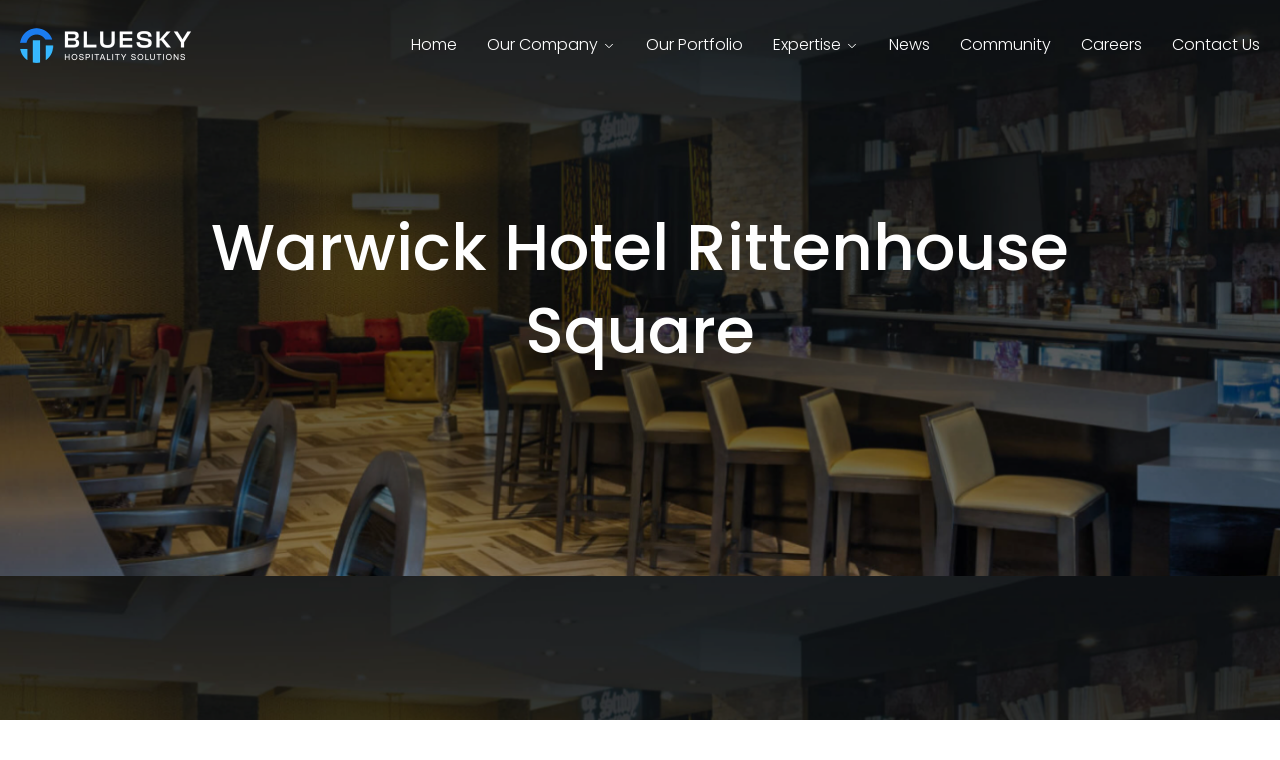

--- FILE ---
content_type: text/html; charset=UTF-8
request_url: https://blueskyhospitalitysolutions.com/portfolio_brand/independent/
body_size: 8146
content:
<!DOCTYPE html>
<html lang="en">
<head>
<meta charset="utf-8">
<meta http-equiv="X-UA-Compatible" content="IE=edge">
<meta name="viewport" content="width=device-width, initial-scale=1">
<title>Blue Sky Hospitality</title>
<link rel="icon" href="https://blueskyhospitalitysolutions.com/wp-content/themes/bluesky/include/images/favicon.svg" sizes="32x32">
<link href="https://fonts.googleapis.com/css2?family=Poppins:wght@300;400;500;600&display=swap" rel="stylesheet">
<!-- <link href="https://blueskyhospitalitysolutions.com/wp-content/themes/bluesky/include/css/bootstrap.min.css" rel="stylesheet" type="text/css"> --> 
<!-- <link href="https://blueskyhospitalitysolutions.com/wp-content/themes/bluesky/include/css/style.css" rel="stylesheet" type="text/css"> -->
<link rel="stylesheet" type="text/css" href="//blueskyhospitalitysolutions.com/wp-content/cache/wpfc-minified/qa4rqlws/a1ik2.css" media="all"/>
<script src="https://kit.fontawesome.com/20dd01c86d.js" crossorigin="anonymous"></script> 
<script type="text/javascript">
var siteurl = "https://blueskyhospitalitysolutions.com";   
var themeURL = "https://blueskyhospitalitysolutions.com/wp-content/themes/bluesky";        
var ajaxurl = "https://blueskyhospitalitysolutions.com/wp-admin/admin-ajax.php";       
</script>
<!-- Google tag (gtag.js) --> <script async src="https://www.googletagmanager.com/gtag/js?id=G-DRVM3YMPJD"></script> <script> window.dataLayer = window.dataLayer || []; function gtag(){dataLayer.push(arguments);} gtag('js', new Date()); gtag('config', 'G-DRVM3YMPJD'); </script>
<!-- All in One SEO 4.4.6 - aioseo.com -->
<meta name="robots" content="max-image-preview:large" />
<link rel="canonical" href="https://blueskyhospitalitysolutions.com/portfolio_brand/independent/" />
<meta name="generator" content="All in One SEO (AIOSEO) 4.4.6" />
<script type="application/ld+json" class="aioseo-schema">
{"@context":"https:\/\/schema.org","@graph":[{"@type":"BreadcrumbList","@id":"https:\/\/blueskyhospitalitysolutions.com\/portfolio_brand\/independent\/#breadcrumblist","itemListElement":[{"@type":"ListItem","@id":"https:\/\/blueskyhospitalitysolutions.com\/#listItem","position":1,"item":{"@type":"WebPage","@id":"https:\/\/blueskyhospitalitysolutions.com\/","name":"Home","description":"Creating Value, While Flexing The Power of Your People and Portfolio.","url":"https:\/\/blueskyhospitalitysolutions.com\/"},"nextItem":"https:\/\/blueskyhospitalitysolutions.com\/portfolio_brand\/independent\/#listItem"},{"@type":"ListItem","@id":"https:\/\/blueskyhospitalitysolutions.com\/portfolio_brand\/independent\/#listItem","position":2,"item":{"@type":"WebPage","@id":"https:\/\/blueskyhospitalitysolutions.com\/portfolio_brand\/independent\/","name":"Independent","url":"https:\/\/blueskyhospitalitysolutions.com\/portfolio_brand\/independent\/"},"previousItem":"https:\/\/blueskyhospitalitysolutions.com\/#listItem"}]},{"@type":"CollectionPage","@id":"https:\/\/blueskyhospitalitysolutions.com\/portfolio_brand\/independent\/#collectionpage","url":"https:\/\/blueskyhospitalitysolutions.com\/portfolio_brand\/independent\/","name":"Independent - Blue Sky Hospitality","inLanguage":"en-US","isPartOf":{"@id":"https:\/\/blueskyhospitalitysolutions.com\/#website"},"breadcrumb":{"@id":"https:\/\/blueskyhospitalitysolutions.com\/portfolio_brand\/independent\/#breadcrumblist"}},{"@type":"Organization","@id":"https:\/\/blueskyhospitalitysolutions.com\/#organization","name":"Blue Sky Hospitality","url":"https:\/\/blueskyhospitalitysolutions.com\/","logo":{"@type":"ImageObject","url":"https:\/\/blueskyhospitalitysolutions.com\/wp-content\/uploads\/2023\/09\/logo-dark.png","@id":"https:\/\/blueskyhospitalitysolutions.com\/#organizationLogo","width":342,"height":70},"image":{"@id":"https:\/\/blueskyhospitalitysolutions.com\/#organizationLogo"}},{"@type":"WebSite","@id":"https:\/\/blueskyhospitalitysolutions.com\/#website","url":"https:\/\/blueskyhospitalitysolutions.com\/","name":"Blue Sky Hospitality","inLanguage":"en-US","publisher":{"@id":"https:\/\/blueskyhospitalitysolutions.com\/#organization"}}]}
</script>
<!-- All in One SEO -->
<link rel="alternate" type="application/rss+xml" title="Blue Sky Hospitality &raquo; Independent Portfolio Brand Feed" href="https://blueskyhospitalitysolutions.com/portfolio_brand/independent/feed/" />
<style id='wp-img-auto-sizes-contain-inline-css' type='text/css'>
img:is([sizes=auto i],[sizes^="auto," i]){contain-intrinsic-size:3000px 1500px}
/*# sourceURL=wp-img-auto-sizes-contain-inline-css */
</style>
<style id='wp-block-library-inline-css' type='text/css'>
:root{--wp-block-synced-color:#7a00df;--wp-block-synced-color--rgb:122,0,223;--wp-bound-block-color:var(--wp-block-synced-color);--wp-editor-canvas-background:#ddd;--wp-admin-theme-color:#007cba;--wp-admin-theme-color--rgb:0,124,186;--wp-admin-theme-color-darker-10:#006ba1;--wp-admin-theme-color-darker-10--rgb:0,107,160.5;--wp-admin-theme-color-darker-20:#005a87;--wp-admin-theme-color-darker-20--rgb:0,90,135;--wp-admin-border-width-focus:2px}@media (min-resolution:192dpi){:root{--wp-admin-border-width-focus:1.5px}}.wp-element-button{cursor:pointer}:root .has-very-light-gray-background-color{background-color:#eee}:root .has-very-dark-gray-background-color{background-color:#313131}:root .has-very-light-gray-color{color:#eee}:root .has-very-dark-gray-color{color:#313131}:root .has-vivid-green-cyan-to-vivid-cyan-blue-gradient-background{background:linear-gradient(135deg,#00d084,#0693e3)}:root .has-purple-crush-gradient-background{background:linear-gradient(135deg,#34e2e4,#4721fb 50%,#ab1dfe)}:root .has-hazy-dawn-gradient-background{background:linear-gradient(135deg,#faaca8,#dad0ec)}:root .has-subdued-olive-gradient-background{background:linear-gradient(135deg,#fafae1,#67a671)}:root .has-atomic-cream-gradient-background{background:linear-gradient(135deg,#fdd79a,#004a59)}:root .has-nightshade-gradient-background{background:linear-gradient(135deg,#330968,#31cdcf)}:root .has-midnight-gradient-background{background:linear-gradient(135deg,#020381,#2874fc)}:root{--wp--preset--font-size--normal:16px;--wp--preset--font-size--huge:42px}.has-regular-font-size{font-size:1em}.has-larger-font-size{font-size:2.625em}.has-normal-font-size{font-size:var(--wp--preset--font-size--normal)}.has-huge-font-size{font-size:var(--wp--preset--font-size--huge)}.has-text-align-center{text-align:center}.has-text-align-left{text-align:left}.has-text-align-right{text-align:right}.has-fit-text{white-space:nowrap!important}#end-resizable-editor-section{display:none}.aligncenter{clear:both}.items-justified-left{justify-content:flex-start}.items-justified-center{justify-content:center}.items-justified-right{justify-content:flex-end}.items-justified-space-between{justify-content:space-between}.screen-reader-text{border:0;clip-path:inset(50%);height:1px;margin:-1px;overflow:hidden;padding:0;position:absolute;width:1px;word-wrap:normal!important}.screen-reader-text:focus{background-color:#ddd;clip-path:none;color:#444;display:block;font-size:1em;height:auto;left:5px;line-height:normal;padding:15px 23px 14px;text-decoration:none;top:5px;width:auto;z-index:100000}html :where(.has-border-color){border-style:solid}html :where([style*=border-top-color]){border-top-style:solid}html :where([style*=border-right-color]){border-right-style:solid}html :where([style*=border-bottom-color]){border-bottom-style:solid}html :where([style*=border-left-color]){border-left-style:solid}html :where([style*=border-width]){border-style:solid}html :where([style*=border-top-width]){border-top-style:solid}html :where([style*=border-right-width]){border-right-style:solid}html :where([style*=border-bottom-width]){border-bottom-style:solid}html :where([style*=border-left-width]){border-left-style:solid}html :where(img[class*=wp-image-]){height:auto;max-width:100%}:where(figure){margin:0 0 1em}html :where(.is-position-sticky){--wp-admin--admin-bar--position-offset:var(--wp-admin--admin-bar--height,0px)}@media screen and (max-width:600px){html :where(.is-position-sticky){--wp-admin--admin-bar--position-offset:0px}}
/*# sourceURL=wp-block-library-inline-css */
</style><style id='global-styles-inline-css' type='text/css'>
:root{--wp--preset--aspect-ratio--square: 1;--wp--preset--aspect-ratio--4-3: 4/3;--wp--preset--aspect-ratio--3-4: 3/4;--wp--preset--aspect-ratio--3-2: 3/2;--wp--preset--aspect-ratio--2-3: 2/3;--wp--preset--aspect-ratio--16-9: 16/9;--wp--preset--aspect-ratio--9-16: 9/16;--wp--preset--color--black: #000000;--wp--preset--color--cyan-bluish-gray: #abb8c3;--wp--preset--color--white: #ffffff;--wp--preset--color--pale-pink: #f78da7;--wp--preset--color--vivid-red: #cf2e2e;--wp--preset--color--luminous-vivid-orange: #ff6900;--wp--preset--color--luminous-vivid-amber: #fcb900;--wp--preset--color--light-green-cyan: #7bdcb5;--wp--preset--color--vivid-green-cyan: #00d084;--wp--preset--color--pale-cyan-blue: #8ed1fc;--wp--preset--color--vivid-cyan-blue: #0693e3;--wp--preset--color--vivid-purple: #9b51e0;--wp--preset--gradient--vivid-cyan-blue-to-vivid-purple: linear-gradient(135deg,rgb(6,147,227) 0%,rgb(155,81,224) 100%);--wp--preset--gradient--light-green-cyan-to-vivid-green-cyan: linear-gradient(135deg,rgb(122,220,180) 0%,rgb(0,208,130) 100%);--wp--preset--gradient--luminous-vivid-amber-to-luminous-vivid-orange: linear-gradient(135deg,rgb(252,185,0) 0%,rgb(255,105,0) 100%);--wp--preset--gradient--luminous-vivid-orange-to-vivid-red: linear-gradient(135deg,rgb(255,105,0) 0%,rgb(207,46,46) 100%);--wp--preset--gradient--very-light-gray-to-cyan-bluish-gray: linear-gradient(135deg,rgb(238,238,238) 0%,rgb(169,184,195) 100%);--wp--preset--gradient--cool-to-warm-spectrum: linear-gradient(135deg,rgb(74,234,220) 0%,rgb(151,120,209) 20%,rgb(207,42,186) 40%,rgb(238,44,130) 60%,rgb(251,105,98) 80%,rgb(254,248,76) 100%);--wp--preset--gradient--blush-light-purple: linear-gradient(135deg,rgb(255,206,236) 0%,rgb(152,150,240) 100%);--wp--preset--gradient--blush-bordeaux: linear-gradient(135deg,rgb(254,205,165) 0%,rgb(254,45,45) 50%,rgb(107,0,62) 100%);--wp--preset--gradient--luminous-dusk: linear-gradient(135deg,rgb(255,203,112) 0%,rgb(199,81,192) 50%,rgb(65,88,208) 100%);--wp--preset--gradient--pale-ocean: linear-gradient(135deg,rgb(255,245,203) 0%,rgb(182,227,212) 50%,rgb(51,167,181) 100%);--wp--preset--gradient--electric-grass: linear-gradient(135deg,rgb(202,248,128) 0%,rgb(113,206,126) 100%);--wp--preset--gradient--midnight: linear-gradient(135deg,rgb(2,3,129) 0%,rgb(40,116,252) 100%);--wp--preset--font-size--small: 13px;--wp--preset--font-size--medium: 20px;--wp--preset--font-size--large: 36px;--wp--preset--font-size--x-large: 42px;--wp--preset--spacing--20: 0.44rem;--wp--preset--spacing--30: 0.67rem;--wp--preset--spacing--40: 1rem;--wp--preset--spacing--50: 1.5rem;--wp--preset--spacing--60: 2.25rem;--wp--preset--spacing--70: 3.38rem;--wp--preset--spacing--80: 5.06rem;--wp--preset--shadow--natural: 6px 6px 9px rgba(0, 0, 0, 0.2);--wp--preset--shadow--deep: 12px 12px 50px rgba(0, 0, 0, 0.4);--wp--preset--shadow--sharp: 6px 6px 0px rgba(0, 0, 0, 0.2);--wp--preset--shadow--outlined: 6px 6px 0px -3px rgb(255, 255, 255), 6px 6px rgb(0, 0, 0);--wp--preset--shadow--crisp: 6px 6px 0px rgb(0, 0, 0);}:where(.is-layout-flex){gap: 0.5em;}:where(.is-layout-grid){gap: 0.5em;}body .is-layout-flex{display: flex;}.is-layout-flex{flex-wrap: wrap;align-items: center;}.is-layout-flex > :is(*, div){margin: 0;}body .is-layout-grid{display: grid;}.is-layout-grid > :is(*, div){margin: 0;}:where(.wp-block-columns.is-layout-flex){gap: 2em;}:where(.wp-block-columns.is-layout-grid){gap: 2em;}:where(.wp-block-post-template.is-layout-flex){gap: 1.25em;}:where(.wp-block-post-template.is-layout-grid){gap: 1.25em;}.has-black-color{color: var(--wp--preset--color--black) !important;}.has-cyan-bluish-gray-color{color: var(--wp--preset--color--cyan-bluish-gray) !important;}.has-white-color{color: var(--wp--preset--color--white) !important;}.has-pale-pink-color{color: var(--wp--preset--color--pale-pink) !important;}.has-vivid-red-color{color: var(--wp--preset--color--vivid-red) !important;}.has-luminous-vivid-orange-color{color: var(--wp--preset--color--luminous-vivid-orange) !important;}.has-luminous-vivid-amber-color{color: var(--wp--preset--color--luminous-vivid-amber) !important;}.has-light-green-cyan-color{color: var(--wp--preset--color--light-green-cyan) !important;}.has-vivid-green-cyan-color{color: var(--wp--preset--color--vivid-green-cyan) !important;}.has-pale-cyan-blue-color{color: var(--wp--preset--color--pale-cyan-blue) !important;}.has-vivid-cyan-blue-color{color: var(--wp--preset--color--vivid-cyan-blue) !important;}.has-vivid-purple-color{color: var(--wp--preset--color--vivid-purple) !important;}.has-black-background-color{background-color: var(--wp--preset--color--black) !important;}.has-cyan-bluish-gray-background-color{background-color: var(--wp--preset--color--cyan-bluish-gray) !important;}.has-white-background-color{background-color: var(--wp--preset--color--white) !important;}.has-pale-pink-background-color{background-color: var(--wp--preset--color--pale-pink) !important;}.has-vivid-red-background-color{background-color: var(--wp--preset--color--vivid-red) !important;}.has-luminous-vivid-orange-background-color{background-color: var(--wp--preset--color--luminous-vivid-orange) !important;}.has-luminous-vivid-amber-background-color{background-color: var(--wp--preset--color--luminous-vivid-amber) !important;}.has-light-green-cyan-background-color{background-color: var(--wp--preset--color--light-green-cyan) !important;}.has-vivid-green-cyan-background-color{background-color: var(--wp--preset--color--vivid-green-cyan) !important;}.has-pale-cyan-blue-background-color{background-color: var(--wp--preset--color--pale-cyan-blue) !important;}.has-vivid-cyan-blue-background-color{background-color: var(--wp--preset--color--vivid-cyan-blue) !important;}.has-vivid-purple-background-color{background-color: var(--wp--preset--color--vivid-purple) !important;}.has-black-border-color{border-color: var(--wp--preset--color--black) !important;}.has-cyan-bluish-gray-border-color{border-color: var(--wp--preset--color--cyan-bluish-gray) !important;}.has-white-border-color{border-color: var(--wp--preset--color--white) !important;}.has-pale-pink-border-color{border-color: var(--wp--preset--color--pale-pink) !important;}.has-vivid-red-border-color{border-color: var(--wp--preset--color--vivid-red) !important;}.has-luminous-vivid-orange-border-color{border-color: var(--wp--preset--color--luminous-vivid-orange) !important;}.has-luminous-vivid-amber-border-color{border-color: var(--wp--preset--color--luminous-vivid-amber) !important;}.has-light-green-cyan-border-color{border-color: var(--wp--preset--color--light-green-cyan) !important;}.has-vivid-green-cyan-border-color{border-color: var(--wp--preset--color--vivid-green-cyan) !important;}.has-pale-cyan-blue-border-color{border-color: var(--wp--preset--color--pale-cyan-blue) !important;}.has-vivid-cyan-blue-border-color{border-color: var(--wp--preset--color--vivid-cyan-blue) !important;}.has-vivid-purple-border-color{border-color: var(--wp--preset--color--vivid-purple) !important;}.has-vivid-cyan-blue-to-vivid-purple-gradient-background{background: var(--wp--preset--gradient--vivid-cyan-blue-to-vivid-purple) !important;}.has-light-green-cyan-to-vivid-green-cyan-gradient-background{background: var(--wp--preset--gradient--light-green-cyan-to-vivid-green-cyan) !important;}.has-luminous-vivid-amber-to-luminous-vivid-orange-gradient-background{background: var(--wp--preset--gradient--luminous-vivid-amber-to-luminous-vivid-orange) !important;}.has-luminous-vivid-orange-to-vivid-red-gradient-background{background: var(--wp--preset--gradient--luminous-vivid-orange-to-vivid-red) !important;}.has-very-light-gray-to-cyan-bluish-gray-gradient-background{background: var(--wp--preset--gradient--very-light-gray-to-cyan-bluish-gray) !important;}.has-cool-to-warm-spectrum-gradient-background{background: var(--wp--preset--gradient--cool-to-warm-spectrum) !important;}.has-blush-light-purple-gradient-background{background: var(--wp--preset--gradient--blush-light-purple) !important;}.has-blush-bordeaux-gradient-background{background: var(--wp--preset--gradient--blush-bordeaux) !important;}.has-luminous-dusk-gradient-background{background: var(--wp--preset--gradient--luminous-dusk) !important;}.has-pale-ocean-gradient-background{background: var(--wp--preset--gradient--pale-ocean) !important;}.has-electric-grass-gradient-background{background: var(--wp--preset--gradient--electric-grass) !important;}.has-midnight-gradient-background{background: var(--wp--preset--gradient--midnight) !important;}.has-small-font-size{font-size: var(--wp--preset--font-size--small) !important;}.has-medium-font-size{font-size: var(--wp--preset--font-size--medium) !important;}.has-large-font-size{font-size: var(--wp--preset--font-size--large) !important;}.has-x-large-font-size{font-size: var(--wp--preset--font-size--x-large) !important;}
/*# sourceURL=global-styles-inline-css */
</style>
<style id='classic-theme-styles-inline-css' type='text/css'>
/*! This file is auto-generated */
.wp-block-button__link{color:#fff;background-color:#32373c;border-radius:9999px;box-shadow:none;text-decoration:none;padding:calc(.667em + 2px) calc(1.333em + 2px);font-size:1.125em}.wp-block-file__button{background:#32373c;color:#fff;text-decoration:none}
/*# sourceURL=/wp-includes/css/classic-themes.min.css */
</style>
<!-- <link rel='stylesheet' id='wp-pagenavi-css' href='https://blueskyhospitalitysolutions.com/wp-content/plugins/wp-pagenavi/pagenavi-css.css?ver=2.70' type='text/css' media='all' /> -->
<link rel="stylesheet" type="text/css" href="//blueskyhospitalitysolutions.com/wp-content/cache/wpfc-minified/g3tpzcum/67hq9.css" media="all"/>
<link rel="https://api.w.org/" href="https://blueskyhospitalitysolutions.com/wp-json/" /><link rel="EditURI" type="application/rsd+xml" title="RSD" href="https://blueskyhospitalitysolutions.com/xmlrpc.php?rsd" />
<meta name="generator" content="WordPress 6.9" />
<style type="text/css" id="wp-custom-css">
.single-hero-img img{
display:block;width:100%;height:auto;
}
.single-hero-container{margin:0 0 24px}
.single-hero-img{height:520px;overflow:hidden}
.single-hero-img img{
width:100%;height:100%;object-fit:cover;object-position:center 20%; /* bias upward */
}
</style>
</head>
<body class="archive tax-portfolio_brand term-independent term-12 wp-theme-bluesky">
<!--================== Header Start ================== -->
<header id="header">
<nav class="navbar navbar-expand-xl">
<div class="container-fluid">
<div class="nav-inside d-flex align-items-center justify-content-between">
<a class="navbar-brand" href="https://blueskyhospitalitysolutions.com">
<img src="https://blueskyhospitalitysolutions.com/wp-content/themes/bluesky/include/images/logo.png" class="logo-light" alt="logo">
<img src="https://blueskyhospitalitysolutions.com/wp-content/themes/bluesky/include/images/logo-dark.png" class="logo-dark d-none" alt="logo dark">
</a>
<button class="navbar-toggler collapsed" type="button" data-bs-toggle="collapse" data-bs-target="#mainNav" aria-controls="mainNav" aria-expanded="false" aria-label="Toggle navigation">
<span class="navbar-toggler-icon"></span>
</button>
<div class="collapse navbar-collapse justify-content-end" id="mainNav">
<div class="navbar-inside ml-auto">
<ul class="navbar-nav">
<li class="nav-item"><a class="nav-link" href="https://blueskyhospitalitysolutions.com">Home</a></li> 
<li class="nav-item dropdown">
<a class="nav-link dropdown-toggle" href="https://blueskyhospitalitysolutions.com/our-company" id="company" data-toggle="dropdown" aria-haspopup="true" aria-expanded="false">Our Company <img src="https://blueskyhospitalitysolutions.com/wp-content/themes/bluesky/include/images/chevron-down.svg" class="nav-arrow-down" alt=""></a>
<ul class="dropdown-menu" aria-labelledby="company">
<li><a class="dropdown-item" href="https://blueskyhospitalitysolutions.com/our-company#after-hero">Who We Are</a></li> 
<li><a class="dropdown-item" href="https://blueskyhospitalitysolutions.com/our-company#vision">Vision</a></li> 
<li><a class="dropdown-item" href="https://blueskyhospitalitysolutions.com/our-company#mission">Mission</a></li> 
<li><a class="dropdown-item" href="https://blueskyhospitalitysolutions.com/our-company#culture">Culture</a></li> 
<li><a class="dropdown-item" href="https://blueskyhospitalitysolutions.com/our-company#team">Team </a></li>
</ul>
</li> 
<li class="nav-item dropdown">
<a class="nav-link" href="https://blueskyhospitalitysolutions.com/our-portfolio" id="portfolio">Our Portfolio</a>                                  
</li> 
<li class="nav-item dropdown">
<a class="nav-link dropdown-toggle" href="https://blueskyhospitalitysolutions.com/our-expertise" id="expertise" data-toggle="dropdown" aria-haspopup="true" aria-expanded="false">Expertise <img src="https://blueskyhospitalitysolutions.com/wp-content/themes/bluesky/include/images/chevron-down.svg" class="nav-arrow-down" alt=""></a>
<ul class="dropdown-menu mega-menu" aria-labelledby="expertise">
<li><a class="dropdown-item" href="https://blueskyhospitalitysolutions.com/our-expertise#expertise1">Management & Operations</a></li>
<li><a class="dropdown-item" href="https://blueskyhospitalitysolutions.com/our-expertise#expertise2">Sales & Marketing</a></li>
<li><a class="dropdown-item" href="https://blueskyhospitalitysolutions.com/our-expertise#expertise3">Revenue Management</a></li>
<li><a class="dropdown-item" href="https://blueskyhospitalitysolutions.com/our-expertise#expertise4">Procurement/Renovations</a></li>
<li><a class="dropdown-item" href="https://blueskyhospitalitysolutions.com/our-expertise#expertise5">Accounting & Reporting</a></li>
<li><a class="dropdown-item" href="https://blueskyhospitalitysolutions.com/our-expertise#expertise6">Food & Beverage</a></li>
<li><a class="dropdown-item" href="https://blueskyhospitalitysolutions.com/our-expertise#expertise7">Brand Management & Quality Assurance</a></li>
<li><a class="dropdown-item" href="https://blueskyhospitalitysolutions.com/our-expertise#expertise8">Human Resources & Payroll Processing</a></li>
<li><a class="dropdown-item" href="https://blueskyhospitalitysolutions.com/our-expertise#expertise9">Advisory</a></li>
<li><a class="dropdown-item" href="https://blueskyhospitalitysolutions.com/our-expertise#expertise10">Asset Management</a></li>
<li><a class="dropdown-item" href="https://blueskyhospitalitysolutions.com/our-expertise#expertise11">Acquisitions</a></li>
<li><a class="dropdown-item" href="https://blueskyhospitalitysolutions.com/our-expertise#expertise12">Debt Sourcing</a></li>
<li><a class="dropdown-item" href="https://blueskyhospitalitysolutions.com/our-expertise#expertise13">Receivership</a></li>
</ul>
</li> 
<li class="nav-item"><a class="nav-link" href="https://blueskyhospitalitysolutions.com/news">News</a></li> 
<li class="nav-item"><a class="nav-link" href="https://blueskyhospitalitysolutions.com/community">Community</a></li> 
<li class="nav-item"><a class="nav-link" href="https://blueskyhospitalitysolutions.com/careers">Careers</a></li> 
<li class="nav-item"><a class="nav-link" href="https://blueskyhospitalitysolutions.com/contact-us">Contact Us</a></li> 
</ul>
</div>
</div>
</div>
</div>
</nav>
</header>
<!--================== Header End ==================== -->
<!--======================== Hero Content Start ============================-->
<div class="inner-hero-container less-height">
<div class="inner-hero-container-slider swiper">
<div class="inner-hero-container-list swiper-wrapper">
<div class="inner-hero-container-item swiper-slide">
<div class="inner-hero-container-box">
<div class="ihcb-bg"><img src="https://blueskyhospitalitysolutions.com/wp-content/themes/bluesky/include/images/hero.jpg" alt="banner"></div>
<div class="ihcb-text os-animation" data-os-animation="fadeInUp" data-os-animation-delay="0.3s">
<h2>Warwick Hotel Rittenhouse Square</h2>
</div>
</div>
</div> 
</div>
</div>
</div> 
<!--======================== Hero Content End ==============================-->
<!--======================== Hero Content Start ============================-->
<div class="inner-hero-container less-height">
<div class="inner-hero-container-slider swiper">
<div class="inner-hero-container-list swiper-wrapper">
<div class="inner-hero-container-item swiper-slide">
<div class="inner-hero-container-box">
<div class="ihcb-bg"><img src="https://blueskyhospitalitysolutions.com/wp-content/themes/bluesky/include/images/hero.jpg" alt="banner"></div>
<div class="ihcb-text os-animation" data-os-animation="fadeInUp" data-os-animation-delay="0.3s">
<h2>Blue Ridge Shadows Golf Club</h2>
</div>
</div>
</div> 
</div>
</div>
</div> 
<!--======================== Hero Content End ==============================-->

<!--============================== Footer Start ==============================-->
<footer id="footer">
<div class="footer-upper">
<div class="container-fluid">
<div class="row">
<div class="col-md-12">
<div class="footer-upper-container d-flex flex-wrap">
<div class="fu-left d-flex flex-wrap">
<div class="fu-left-details">
<a href="https://blueskyhospitalitysolutions.com" class="footer-logo"><img src="https://blueskyhospitalitysolutions.com/wp-content/themes/bluesky/include/images/logo.png" alt=""></a>
<div class="footer-contact-details-list">
<div class="footer-contact-details-item">
<div class="footer-contact-details-box">
<div class="fcd-icon"><img src="https://blueskyhospitalitysolutions.com/wp-content/themes/bluesky/include/images/location.svg" alt=""></div>
<p>521 East RXR Plaza Uniondale,<br/>
NY 11556</p>
</div>
</div>
<div class="footer-contact-details-item">
<div class="footer-contact-details-box">
<div class="fcd-icon"><img src="https://blueskyhospitalitysolutions.com/wp-content/themes/bluesky/include/images/call.svg" alt=""></div>
<a href="tel:5164005000">(516) 400-5000 | Office</a>
</div>
</div>
<div class="footer-contact-details-item">
<div class="footer-contact-details-box">
<div class="fcd-icon"><img src="https://blueskyhospitalitysolutions.com/wp-content/themes/bluesky/include/images/mail.svg" alt=""></div>
<a href="mailto:info@blueskyhospitalitysolutions.com">info@blueskyhospitalitysolutions.com</a>
</div>
</div> 
<!-- Social Icons - Start -->
<div class="footer-contact-details-item">
<a href="https://www.facebook.com/BlueSkyHospitalitySolutions/" target="_blank" style="margin-right:10px;">
<img src="https://blueskyhospitalitysolutions.com/wp-content/themes/bluesky/include/images/facebook.svg" alt="">
</a>
<a href="https://www.instagram.com/blueskyhospitalitysolutions/" target="_blank" style="margin-right:10px;">
<img src="https://blueskyhospitalitysolutions.com/wp-content/themes/bluesky/include/images/instagram.svg" alt="">
</a>
<a href="https://www.linkedin.com/company/blue-sky-hospitality-solutions/" target="_blank" style="margin-right:10px;">
<img src="https://blueskyhospitalitysolutions.com/wp-content/themes/bluesky/include/images/linkedin.svg" alt="">
</a>
</div> 
<!-- Social Icons - End -->
</div>
</div>
<div class="footer-link-box d-none d-xl-block">
<h6>Quick Links</h6>
<div class="footer-list">
<div class="footer-item">
<a href="https://blueskyhospitalitysolutions.com" class="footer-link">Home</a>
</div>
<div class="footer-item">
<a href="https://blueskyhospitalitysolutions.com/news" class="footer-link">News</a>
</div>
<div class="footer-item">
<a href="https://blueskyhospitalitysolutions.com/community" class="footer-link">Community</a>
</div>
<div class="footer-item">
<a href="https://blueskyhospitalitysolutions.com/careers" class="footer-link">Careers</a>
</div>
<div class="footer-item">
<a href="https://blueskyhospitalitysolutions.com/contact-us" class="footer-link">Contact Us</a>
</div>
</div>
</div>
</div>
<div class="fu-right d-flex flex-wrap">
<div class="footer-link-box">
<h6>Our Company</h6>
<div class="footer-list">
<div class="footer-item">
<a href="https://blueskyhospitalitysolutions.com/our-company" class="footer-link">Who We Are</a>
</div>
<div class="footer-item">
<a href="https://blueskyhospitalitysolutions.com/our-company" class="footer-link">Vision</a>
</div>
<div class="footer-item">
<a href="https://blueskyhospitalitysolutions.com/our-company" class="footer-link">Mission</a>
</div>
<div class="footer-item">
<a href="https://blueskyhospitalitysolutions.com/our-company" class="footer-link">Culture</a>
</div>
<div class="footer-item">
<a href="https://blueskyhospitalitysolutions.com/our-company" class="footer-link">Team Line Up</a>
</div> 
</div>
</div>
<div class="footer-link-box">
<h6>Our Portfolio</h6>
<div class="footer-list">
<div class="footer-item">
<a href="https://blueskyhospitalitysolutions.com/our-portfolio#properties" class="footer-link">Our Properties</a>
</div>
<div class="footer-item">
<a href="https://blueskyhospitalitysolutions.com/our-portfolio#brands" class="footer-link">Our Brands</a>
</div>
</div>
</div>
<div class="footer-link-box">
<h6>Services</h6>
<div class="footer-list">
<div class="footer-item">
<a href="https://blueskyhospitalitysolutions.com/our-expertise" class="footer-link">Management & Operations</a>
</div>
<div class="footer-item">
<a href="https://blueskyhospitalitysolutions.com/our-expertise" class="footer-link">Acquisition & Development</a>
</div>
<div class="footer-item">
<a href="https://blueskyhospitalitysolutions.com/our-expertise" class="footer-link">Asset Management</a>
</div>
<div class="footer-item">
<a href="https://blueskyhospitalitysolutions.com/our-expertise" class="footer-link">Revenue Management Services</a>
</div>
<div class="footer-item">
<a href="https://blueskyhospitalitysolutions.com/our-expertise" class="footer-link">Procurement/ Renovation & Property Improvement Plan</a>
</div>
<div class="footer-item">
<a href="https://blueskyhospitalitysolutions.com/our-expertise" class="footer-link">Accounting & Reporting</a>
</div>
</div>
</div>
<div class="footer-link-box d-xl-none d-block">
<h6>Quick Links</h6>
<div class="footer-list">
<div class="footer-item">
<a href="https://blueskyhospitalitysolutions.com" class="footer-link">Home</a>
</div>
<div class="footer-item">
<a href="https://blueskyhospitalitysolutions.com/news" class="footer-link">News</a>
</div>
<div class="footer-item">
<a href="https://blueskyhospitalitysolutions.com/community" class="footer-link">Community</a>
</div>
<div class="footer-item">
<a href="https://blueskyhospitalitysolutions.com/careers" class="footer-link">Careers</a>
</div>
<div class="footer-item">
<a href="https://blueskyhospitalitysolutions.com/contact-us" class="footer-link">Contact Us</a>
</div>
</div>
</div>
</div>
</div>
</div>
</div>
</div>
</div>
<div class="footer-lower">
<div class="container-fluid">
<div class="row">
<div class="col-md-12">
<div class="footer-lower-container d-flex flex-wrap justify-content-between position-relative">
<div class="bottom-links d-flex align-items-center">
<span>New York</span>
<span>Miami</span>
<span>Dallas</span>
<span>Mumbai</span>
</div>
<div class="flc-left">&copy; 2026 Blue Sky Hospitality Solutions</div>
<div class="flc-right"> Made by <a href="https://myriann.com" target="_blank">Myriann</a></div>
</div>
</div>
</div>
</div>
</div>
</footer>
<!--============================== Footer End ==============================-->
<script src="https://blueskyhospitalitysolutions.com/wp-content/themes/bluesky/include/js/jquery.min.js"></script>
<script src="https://blueskyhospitalitysolutions.com/wp-content/themes/bluesky/include/js/bootstrap.min.js"></script>
<script src="https://blueskyhospitalitysolutions.com/wp-content/themes/bluesky/include/js/main.js"></script> 
<script src="https://blueskyhospitalitysolutions.com/wp-content/themes/bluesky/include/js/custom.js"></script>
<script>
$(document).ready(function() {
// Listen for the 'shown.bs.collapse' event on accordion items
$('.accordion-item').on('shown.bs.collapse', function(e) {
// Get the target accordion item
var target = e.target.parentNode;
// Scroll to the top of the opened item
$('html, body').animate({
scrollTop: $(target).offset().top - 90
}, 100); // You can adjust the scroll duration as needed
});
});
</script>
<script src="https://maps.googleapis.com/maps/api/js?key=AIzaSyD69QLQZzHQ2vCjpWOHGcTnZ1r8InSQRJY"></script>      
<script type="text/javascript">
// global var
var infoWindows = new Array();
var markers = [];
/*
*  new_map
*
*  This function will render a Google Map onto the selected jQuery element
*
*  @type	function
*  @date	8/11/2013
*  @since	4.3.0
*
*  @param	$el (jQuery element)
*  @return	n/a
*/
function new_map( $el ) {
// var
var $markers = $el.find('.marker');
var directionsService = new google.maps.DirectionsService();
var directionsRenderer = new google.maps.DirectionsRenderer();
// vars
var args = {
zoom		: 24,
center		: new google.maps.LatLng(0, 0),
mapTypeId	: google.maps.MapTypeId.ROADMAP,
mapTypeControl: false,
styles: [
{
"elementType": "geometry",
"stylers": [
{
"color": "#f5f5f5"
}
]
},
{
"elementType": "labels.icon",
"stylers": [
{
"visibility": "off"
}
]
},
{
"elementType": "labels.text.fill",
"stylers": [
{
"color": "#616161"
}
]
},
{
"elementType": "labels.text.stroke",
"stylers": [
{
"color": "#f5f5f5"
}
]
},
{
"featureType": "administrative.land_parcel",
"elementType": "labels.text.fill",
"stylers": [
{
"color": "#bdbdbd"
}
]
},
{
"featureType": "poi",
"elementType": "geometry",
"stylers": [
{
"color": "#eeeeee"
}
]
},
{
"featureType": "poi",
"elementType": "labels.text.fill",
"stylers": [
{
"color": "#757575"
}
]
},
{
"featureType": "poi.park",
"elementType": "geometry",
"stylers": [
{
"color": "#e5e5e5"
}
]
},
{
"featureType": "poi.park",
"elementType": "labels.text.fill",
"stylers": [
{
"color": "#9e9e9e"
}
]
},
{
"featureType": "road",
"elementType": "geometry",
"stylers": [
{
"color": "#ffffff"
}
]
},
{
"featureType": "road.arterial",
"elementType": "labels.text.fill",
"stylers": [
{
"color": "#757575"
}
]
},
{
"featureType": "road.highway",
"elementType": "geometry",
"stylers": [
{
"color": "#dadada"
}
]
},
{
"featureType": "road.highway",
"elementType": "labels.text.fill",
"stylers": [
{
"color": "#616161"
}
]
},
{
"featureType": "road.local",
"elementType": "labels.text.fill",
"stylers": [
{
"color": "#9e9e9e"
}
]
},
{
"featureType": "transit.line",
"elementType": "geometry",
"stylers": [
{
"color": "#e5e5e5"
}
]
},
{
"featureType": "transit.station",
"elementType": "geometry",
"stylers": [
{
"color": "#eeeeee"
}
]
},
{
"featureType": "water",
"elementType": "geometry",
"stylers": [
{
"color": "#c9c9c9"
}
]
},
{
"featureType": "water",
"elementType": "labels.text.fill",
"stylers": [
{
"color": "#9e9e9e"
}
]
}
]
};
// create map	        	
var map = new google.maps.Map( $el[0], args);
/*
directionsRenderer.setMap(map);
directionsRenderer.setPanel(document.getElementById('directionsPanel'));
*/
// add a markers reference
map.markers = [];
// add markers
$markers.each(function(){
add_marker( $(this), map );
});
// center map
center_map( map );
// return
return map;
}
/*
*  add_marker
*
*  This function will add a marker to the selected Google Map
*
*  @type	function
*  @date	8/11/2013
*  @since	4.3.0
*
*  @param	$marker (jQuery element)
*  @param	map (Google Map object)
*  @return	n/a
*/
function add_marker( $marker, map ) {
var mapMarkerURL = '';
// var
var latlng = new google.maps.LatLng( $marker.attr('data-lat'), $marker.attr('data-lng') );
// create marker
var marker = new google.maps.Marker({
position	: latlng,
map			: map,
icon		: mapMarkerURL
});
// add to array
map.markers.push( marker );
markers.push( marker )
// if marker contains HTML, add it to an infoWindow
if( $marker.html() )
{
/* // create info window
var infowindow = new google.maps.InfoWindow({
content		: $marker.html()
});
// show info window when marker is clicked
google.maps.event.addListener(marker, 'click', function() {
infowindow.open( map, marker );
}); */
// create info window
var infowindow = new google.maps.InfoWindow({
content		: $marker.html()
});
infoWindows.push(infowindow);
// show info window when marker is clicked
google.maps.event.addListener(marker, 'click', function() {
//close all
for (var i = 0; i < infoWindows.length; i++) {
infoWindows[i].close();
}
infowindow.open( map, marker );
});
infowindow.open( map, marker );
google.maps.event.addListener(map, 'click', function() {
infowindow.close();
});
}
}
/*
*  center_map
*
*  This function will center the map, showing all markers attached to this map
*
*  @type	function
*  @date	8/11/2013
*  @since	4.3.0
*
*  @param	map (Google Map object)
*  @return	n/a
*/
function center_map( map ) {
// vars
var bounds = new google.maps.LatLngBounds();
// loop through all markers and create bounds
$.each( map.markers, function( i, marker ){
var latlng = new google.maps.LatLng( marker.position.lat(), marker.position.lng() );
bounds.extend( latlng );
});
// only 1 marker?
if( map.markers.length == 1 )
{
// set center of map
map.setCenter( bounds.getCenter() );
map.setZoom( 6 );
}
else
{
// fit to bounds
map.fitBounds( bounds );
}
}
/*
*  document ready
*
*  This function will render each map when the document is ready (page has loaded)
*
*  @type	function
*  @date	8/11/2013
*  @since	5.0.0
*
*  @param	n/a
*  @return	n/a
*/
var map = null;
var infoWindows = new Array();
function openInfo( id ) {
google.maps.event.trigger( map.markers[ id ], 'click' );
}
$(document).ready(function(){
$('.acf-map').each(function(){
map = new_map( $(this) );
});			
});
</script>
<script type="speculationrules">
{"prefetch":[{"source":"document","where":{"and":[{"href_matches":"/*"},{"not":{"href_matches":["/wp-*.php","/wp-admin/*","/wp-content/uploads/*","/wp-content/*","/wp-content/plugins/*","/wp-content/themes/bluesky/*","/*\\?(.+)"]}},{"not":{"selector_matches":"a[rel~=\"nofollow\"]"}},{"not":{"selector_matches":".no-prefetch, .no-prefetch a"}}]},"eagerness":"conservative"}]}
</script>
</body>
</html><!-- WP Fastest Cache file was created in 0.087301969528198 seconds, on 24-01-26 3:19:07 --><!-- need to refresh to see cached version -->

--- FILE ---
content_type: image/svg+xml
request_url: https://blueskyhospitalitysolutions.com/wp-content/themes/bluesky/include/images/mail.svg
body_size: 293
content:
<svg width="22" height="22" viewBox="0 0 22 22" fill="none" xmlns="http://www.w3.org/2000/svg">
<g opacity="0.5">
<path d="M3.66634 3.6665H18.333C19.3413 3.6665 20.1663 4.4915 20.1663 5.49984V16.4998C20.1663 17.5082 19.3413 18.3332 18.333 18.3332H3.66634C2.65801 18.3332 1.83301 17.5082 1.83301 16.4998V5.49984C1.83301 4.4915 2.65801 3.6665 3.66634 3.6665Z" stroke="white" stroke-width="1.5" stroke-linecap="round" stroke-linejoin="round"/>
<path opacity="0.5" d="M17 7L11 12L5 7" stroke="white" stroke-width="1.5" stroke-linecap="round" stroke-linejoin="round"/>
</g>
</svg>


--- FILE ---
content_type: text/javascript
request_url: https://blueskyhospitalitysolutions.com/wp-content/themes/bluesky/include/js/custom.js
body_size: 2048
content:

gsap.registerPlugin(ScrollTrigger);

var $ = jQuery.noConflict();





// async function loadAndRemovePreloader() {
//   return new Promise(function(resolve) {
//     if ($('#preloader').length > 0) {
//       $('body').addClass('loading');
//       $('.hero-container .os-animation').removeClass('animated fadeInUp');
//       var preloaderAnimation = bodymovin.loadAnimation({
//         container: document.getElementById('preloader'),
//         path: themeURL+'/include/animation/preloader-slow.json',  
//         renderer: 'svg',
//         loop: false,
//         autoplay: true,
//         name: "Preloader animation",
//         rendererSettings: {
//           preserveAspectRatio: 'xMidYMid slice'
//         }
//       });

//       preloaderAnimation.addEventListener('complete', function () {
//         $('body').removeClass('loading');
//         $('.preloader').fadeOut();
//         $('.hero-container .os-animation').addClass('animated fadeInUp');
//         resolve();
//       });
//     } else {
//       resolve();  
//     }
//   });
// }

// // Usage
// window.onload = async function () {
//   await loadAndRemovePreloader(); 
// };






jQuery(document).ready(function($){

      /*==========================*/
  /*Preloader */
  /*==========================*/
  $('.page-preloader').delay(1500).fadeOut('slow');

  

  $(".navbar-toggler").click(function(){
    $("body").toggleClass("nav-open");
  }); 
  

  
  // ScrollTrigger.matchMedia({
  //   // desktop
  //   "(min-width: 768px)": function () {
  //     if ($('.image-text-container').length > 0) {
  //       /************** Service page animation on scroll for Services blocks start **************/
  //       // const headerHeight  = document.getElementById("header").offsetHeight - 1;
  //       gsap.utils.toArray(".image-text-container:not(.last)").forEach((itBlock) => {
  //         ScrollTrigger.create({
  //           trigger: itBlock,
  //           start: "top 90",
  //           end: "bottom 90",
  //           pin: true,
  //           pinSpacing: false,
  //           scrub: true,
  //           toggleClass: 'active',
  //           toggleActions: "play none reverse none",
  //           invalidateOnRefresh: true, 
  //         });
  //       });
  //       /************** Service page animation on scroll for Services blocks end **************/ 
  //     } 
  //   }
  // }) 


  /* START: Portfolio Filter js */
  $('body').on( 'change', '#sel_brand', function() {    
    $("div#portfolio-list").html('<div class="portfolio-img text-center w-100"><img style="width: 10%;" src="https://myrianntest.com/clients/d/bluesky-hospitality/wp-content/themes/bluesky/include/images/loading.gif" alt=""></div>');

		var brand = $("#sel_brand").val();
    var location = $("#sel_location").val();
   
    $.ajax({
        url: ajaxurl,
        data: {
            'action': 'filter_properties',                    
            'brand': brand,
            'location': location,      
        },
        success: function( data ) {                
          $("div#portfolio-list").html(data);
        }
    });   
    
	});

  $('body').on( 'change', '#sel_location', function() {    
    $("div#portfolio-list").html('<div class="portfolio-img text-center w-100"><img style="width: 10%;" src="https://myrianntest.com/clients/d/bluesky-hospitality/wp-content/themes/bluesky/include/images/loading.gif" alt=""></div>');
    
    var brand = $("#sel_brand").val();
    var location = $("#sel_location").val();
    
    $.ajax({
        url: ajaxurl,
        data: {
            'action': 'filter_properties',                    
            'brand': brand,
            'location': location,      
        },
        success: function( data ) {                
          $("div#portfolio-list").html(data);
        }
    });   

  });
  /* END: Portfolio Filter js */


/*==========================*/  
/* Slider */  
/*==========================*/ 
if($('.hero-container-slider').length > 0){
  var swiper = new Swiper(".hero-container-slider", {
   speed: 1000,
   effect: "fade",
   autoplay: {
     delay: 2500,
     disableOnInteraction: false,
   },
 
  });
  
 } 
 if($('.inner-hero-container-slider').length > 0){
  var swiper = new Swiper(".inner-hero-container-slider", {
   speed: 1000,
   effect: "fade",
   autoplay: {
     delay: 2500,
     disableOnInteraction: false,
   }, 
  });  
 } 


 if($('.portfolio-slider').length > 0){
  var swiper = new Swiper(".portfolio-slider", { 
   spaceBetween: 20,
   slidesPerView: "auto", 
   breakpoints: { 
     991: {
       slidesPerView: 2,
       spaceBetween: 45,
     },  
   },
   navigation: {
     nextEl: ".slider-button-next",
     prevEl: ".slider-button-prev",
   },
 }); 
 } 

 if($('.team-slider').length > 0){
 var swiper = new Swiper(".team-slider", {  
  slidesPerView: "auto", 
  spaceBetween: 20,
  breakpoints: { 
    991: {
      spaceBetween: 45, 
    },   
  }, 
  navigation: {
    nextEl: ".slider-button-next",
    prevEl: ".slider-button-prev",
  },
}); 
} 


if($('.heading-slider').length > 0){
var swiper = new Swiper(".heading-slider", {
  direction: "vertical", 
  autoplay: {
    delay: 1500,
    disableOnInteraction: false,
  },
});
} 
var swiper = new Swiper(".testimonial-slider", {
  slidesPerView: "auto",
  spaceBetween: 10,
  navigation: {
      nextEl: ".swiper-button-next",
      prevEl: ".swiper-button-prev",
  },
  breakpoints: {
      767: {
          spaceBetween: 40,
      },
      575: {
          spaceBetween: 20,
      },
  },
});


/*==========================*/  
/* Scroll on animate */  
/*==========================*/
function onScrollInit( items, trigger ) {
  items.each( function() {
    var osElement = $(this),
        osAnimationClass = osElement.attr('data-os-animation'),
        osAnimationDelay = osElement.attr('data-os-animation-delay');
        osElement.css({
          '-webkit-animation-delay':  osAnimationDelay,
          '-moz-animation-delay':     osAnimationDelay,
          'animation-delay':          osAnimationDelay
        });
        var osTrigger = ( trigger ) ? trigger : osElement;
        osTrigger.waypoint(function() {
          osElement.addClass('animated').addClass(osAnimationClass);
          },{
              triggerOnce: true,
              offset: '95%',
        });
// osElement.removeClass('fadeInUp');
  });
}
onScrollInit( $('.os-animation') );
onScrollInit( $('.staggered-animation'), $('.staggered-animation-container'));


/*==========================*/
/* Header fix */
/*==========================*/
var scroll = $(window).scrollTop();
if (scroll >= 10) {
    $("body").addClass("fixed");
} else {
    $("body").removeClass("fixed");
}


});


$(window).scroll(function() {
    var scroll = $(window).scrollTop();
    if (scroll >= 10) {
        $("body").addClass("fixed");
    } else {
        $("body").removeClass("fixed");
    }
});



--- FILE ---
content_type: image/svg+xml
request_url: https://blueskyhospitalitysolutions.com/wp-content/themes/bluesky/include/images/chevron-down.svg
body_size: 175
content:
<svg width="14" height="14" viewBox="0 0 14 14" fill="none" xmlns="http://www.w3.org/2000/svg">
<path d="M3.5 5.25L7 8.75L10.5 5.25" stroke="#36B7FF" stroke-linecap="round" stroke-linejoin="round"/>
</svg>


--- FILE ---
content_type: image/svg+xml
request_url: https://blueskyhospitalitysolutions.com/wp-content/themes/bluesky/include/images/call.svg
body_size: 415
content:
<svg width="22" height="22" viewBox="0 0 22 22" fill="none" xmlns="http://www.w3.org/2000/svg">
<g opacity="0.5">
<path fill-rule="evenodd" clip-rule="evenodd" d="M10.5711 11.4329C14.2277 15.0885 15.0573 10.8593 17.3855 13.1859C19.6301 15.4299 20.9201 15.8794 18.0763 18.7225C17.7201 19.0088 15.4568 22.4529 7.50288 14.5012C-0.452029 6.5485 2.99011 4.28291 3.27646 3.92679C6.1272 1.07586 6.56903 2.37344 8.81361 4.61739C11.1418 6.94496 6.91443 7.77722 10.5711 11.4329Z" stroke="white" stroke-width="1.5" stroke-linecap="round" stroke-linejoin="round"/>
<path opacity="0.4" d="M13.1572 5.53906C14.7806 5.8544 16.0493 7.12398 16.3656 8.7474" stroke="white" stroke-width="1.5" stroke-linecap="round" stroke-linejoin="round"/>
</g>
</svg>


--- FILE ---
content_type: image/svg+xml
request_url: https://blueskyhospitalitysolutions.com/wp-content/themes/bluesky/include/images/instagram.svg
body_size: 346
content:
<svg width="22" height="22" viewBox="0 0 22 22" fill="none" xmlns="http://www.w3.org/2000/svg">
<g opacity="0.5">
<path d="M15.5001 5.5C15.235 5.50004 14.9803 5.60544 14.7928 5.79299C14.6053 5.98053 14.5 6.23489 14.5 6.50008C14.5 6.76529 14.6054 7.01962 14.7929 7.20714C14.9805 7.39465 15.2348 7.5 15.5 7.5C15.7652 7.5 16.0195 7.39465 16.2071 7.20714C16.3946 7.01962 16.4999 6.76529 16.5 6.50008C16.5 6.23489 16.3947 5.98053 16.2072 5.79299C16.0197 5.60544 15.7654 5.50004 15.5001 5.5Z" fill="white"/>
<rect x="3" y="3" width="16" height="16" rx="4" stroke="white" stroke-width="1.5"/>
<circle cx="11" cy="11" r="3.25" stroke="white" stroke-width="1.5"/>
</g>
</svg>


--- FILE ---
content_type: image/svg+xml
request_url: https://blueskyhospitalitysolutions.com/wp-content/themes/bluesky/include/images/facebook.svg
body_size: 284
content:
<svg width="22" height="22" viewBox="0 0 22 22" fill="none" xmlns="http://www.w3.org/2000/svg">
<g opacity="0.5">
<path d="M12.1924 19.5V11.7455H14.551L14.9045 8.72379H12.1932V6.7943C12.1932 5.91881 12.4127 5.32296 13.5496 5.32296L15 5.32211V2.61913C14.2983 2.53716 13.5929 2.49744 12.8872 2.50013C10.7959 2.50013 9.36472 3.90857 9.36472 6.49511V8.72379H7V11.7455H9.36472V19.5H12.1924Z" fill="white"/>
</g>
</svg>


--- FILE ---
content_type: image/svg+xml
request_url: https://blueskyhospitalitysolutions.com/wp-content/themes/bluesky/include/images/location.svg
body_size: 481
content:
<svg width="22" height="22" viewBox="0 0 22 22" fill="none" xmlns="http://www.w3.org/2000/svg">
<g opacity="0.5">
<path fill-rule="evenodd" clip-rule="evenodd" d="M3.88574 9.52532C3.89895 5.63811 7.06086 2.49762 10.9481 2.51078C14.8353 2.52403 17.9758 5.68594 17.9626 9.57314V9.65285C17.9147 12.1797 16.5039 14.5152 14.7741 16.3405C13.7849 17.3678 12.6802 18.2772 11.4821 19.0507C11.1617 19.3278 10.6865 19.3278 10.3662 19.0507C8.58005 17.8881 7.01243 16.4203 5.73502 14.7144C4.59648 13.2269 3.95006 11.4214 3.88574 9.54923V9.52532Z" stroke="white" stroke-width="1.5" stroke-linecap="round" stroke-linejoin="round"/>
<path opacity="0.4" d="M10.9238 11.9164C12.1696 11.9164 13.1796 10.9064 13.1796 9.66058C13.1796 8.41474 12.1696 7.40479 10.9238 7.40479C9.67792 7.40479 8.66797 8.41474 8.66797 9.66058C8.66797 10.9064 9.67792 11.9164 10.9238 11.9164Z" stroke="white" stroke-width="1.5" stroke-linecap="round" stroke-linejoin="round"/>
</g>
</svg>
